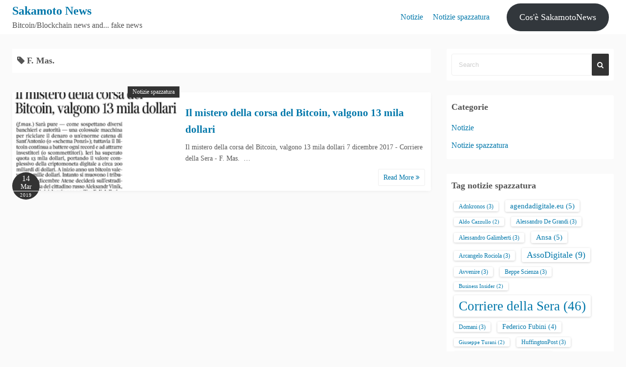

--- FILE ---
content_type: text/html; charset=UTF-8
request_url: https://sakamotonews.it/tag/f-mas/
body_size: 10576
content:
<!DOCTYPE html>
<html lang="it-IT">
<head>
	<meta charset="UTF-8">
	<meta name="viewport" content="width=device-width,initial-scale=1">
	<title>F. Mas.  |  Sakamoto News</title>
<meta name='robots' content='max-image-preview:large' />
<link rel="alternate" type="application/rss+xml" title="Sakamoto News &raquo; Feed" href="https://sakamotonews.it/feed/" />
<link rel="alternate" type="application/rss+xml" title="Sakamoto News &raquo; Feed dei commenti" href="https://sakamotonews.it/comments/feed/" />
<link rel="alternate" type="application/rss+xml" title="Sakamoto News &raquo; F. Mas. Feed del tag" href="https://sakamotonews.it/tag/f-mas/feed/" />
<style id='wp-img-auto-sizes-contain-inline-css'>
img:is([sizes=auto i],[sizes^="auto," i]){contain-intrinsic-size:3000px 1500px}
/*# sourceURL=wp-img-auto-sizes-contain-inline-css */
</style>
<style id='wp-emoji-styles-inline-css'>

	img.wp-smiley, img.emoji {
		display: inline !important;
		border: none !important;
		box-shadow: none !important;
		height: 1em !important;
		width: 1em !important;
		margin: 0 0.07em !important;
		vertical-align: -0.1em !important;
		background: none !important;
		padding: 0 !important;
	}
/*# sourceURL=wp-emoji-styles-inline-css */
</style>
<style id='wp-block-library-inline-css'>
:root{--wp-block-synced-color:#7a00df;--wp-block-synced-color--rgb:122,0,223;--wp-bound-block-color:var(--wp-block-synced-color);--wp-editor-canvas-background:#ddd;--wp-admin-theme-color:#007cba;--wp-admin-theme-color--rgb:0,124,186;--wp-admin-theme-color-darker-10:#006ba1;--wp-admin-theme-color-darker-10--rgb:0,107,160.5;--wp-admin-theme-color-darker-20:#005a87;--wp-admin-theme-color-darker-20--rgb:0,90,135;--wp-admin-border-width-focus:2px}@media (min-resolution:192dpi){:root{--wp-admin-border-width-focus:1.5px}}.wp-element-button{cursor:pointer}:root .has-very-light-gray-background-color{background-color:#eee}:root .has-very-dark-gray-background-color{background-color:#313131}:root .has-very-light-gray-color{color:#eee}:root .has-very-dark-gray-color{color:#313131}:root .has-vivid-green-cyan-to-vivid-cyan-blue-gradient-background{background:linear-gradient(135deg,#00d084,#0693e3)}:root .has-purple-crush-gradient-background{background:linear-gradient(135deg,#34e2e4,#4721fb 50%,#ab1dfe)}:root .has-hazy-dawn-gradient-background{background:linear-gradient(135deg,#faaca8,#dad0ec)}:root .has-subdued-olive-gradient-background{background:linear-gradient(135deg,#fafae1,#67a671)}:root .has-atomic-cream-gradient-background{background:linear-gradient(135deg,#fdd79a,#004a59)}:root .has-nightshade-gradient-background{background:linear-gradient(135deg,#330968,#31cdcf)}:root .has-midnight-gradient-background{background:linear-gradient(135deg,#020381,#2874fc)}:root{--wp--preset--font-size--normal:16px;--wp--preset--font-size--huge:42px}.has-regular-font-size{font-size:1em}.has-larger-font-size{font-size:2.625em}.has-normal-font-size{font-size:var(--wp--preset--font-size--normal)}.has-huge-font-size{font-size:var(--wp--preset--font-size--huge)}.has-text-align-center{text-align:center}.has-text-align-left{text-align:left}.has-text-align-right{text-align:right}.has-fit-text{white-space:nowrap!important}#end-resizable-editor-section{display:none}.aligncenter{clear:both}.items-justified-left{justify-content:flex-start}.items-justified-center{justify-content:center}.items-justified-right{justify-content:flex-end}.items-justified-space-between{justify-content:space-between}.screen-reader-text{border:0;clip-path:inset(50%);height:1px;margin:-1px;overflow:hidden;padding:0;position:absolute;width:1px;word-wrap:normal!important}.screen-reader-text:focus{background-color:#ddd;clip-path:none;color:#444;display:block;font-size:1em;height:auto;left:5px;line-height:normal;padding:15px 23px 14px;text-decoration:none;top:5px;width:auto;z-index:100000}html :where(.has-border-color){border-style:solid}html :where([style*=border-top-color]){border-top-style:solid}html :where([style*=border-right-color]){border-right-style:solid}html :where([style*=border-bottom-color]){border-bottom-style:solid}html :where([style*=border-left-color]){border-left-style:solid}html :where([style*=border-width]){border-style:solid}html :where([style*=border-top-width]){border-top-style:solid}html :where([style*=border-right-width]){border-right-style:solid}html :where([style*=border-bottom-width]){border-bottom-style:solid}html :where([style*=border-left-width]){border-left-style:solid}html :where(img[class*=wp-image-]){height:auto;max-width:100%}:where(figure){margin:0 0 1em}html :where(.is-position-sticky){--wp-admin--admin-bar--position-offset:var(--wp-admin--admin-bar--height,0px)}@media screen and (max-width:600px){html :where(.is-position-sticky){--wp-admin--admin-bar--position-offset:0px}}

/*# sourceURL=wp-block-library-inline-css */
</style><style id='wp-block-button-inline-css'>
.wp-block-button__link{align-content:center;box-sizing:border-box;cursor:pointer;display:inline-block;height:100%;text-align:center;word-break:break-word}.wp-block-button__link.aligncenter{text-align:center}.wp-block-button__link.alignright{text-align:right}:where(.wp-block-button__link){border-radius:9999px;box-shadow:none;padding:calc(.667em + 2px) calc(1.333em + 2px);text-decoration:none}.wp-block-button[style*=text-decoration] .wp-block-button__link{text-decoration:inherit}.wp-block-buttons>.wp-block-button.has-custom-width{max-width:none}.wp-block-buttons>.wp-block-button.has-custom-width .wp-block-button__link{width:100%}.wp-block-buttons>.wp-block-button.has-custom-font-size .wp-block-button__link{font-size:inherit}.wp-block-buttons>.wp-block-button.wp-block-button__width-25{width:calc(25% - var(--wp--style--block-gap, .5em)*.75)}.wp-block-buttons>.wp-block-button.wp-block-button__width-50{width:calc(50% - var(--wp--style--block-gap, .5em)*.5)}.wp-block-buttons>.wp-block-button.wp-block-button__width-75{width:calc(75% - var(--wp--style--block-gap, .5em)*.25)}.wp-block-buttons>.wp-block-button.wp-block-button__width-100{flex-basis:100%;width:100%}.wp-block-buttons.is-vertical>.wp-block-button.wp-block-button__width-25{width:25%}.wp-block-buttons.is-vertical>.wp-block-button.wp-block-button__width-50{width:50%}.wp-block-buttons.is-vertical>.wp-block-button.wp-block-button__width-75{width:75%}.wp-block-button.is-style-squared,.wp-block-button__link.wp-block-button.is-style-squared{border-radius:0}.wp-block-button.no-border-radius,.wp-block-button__link.no-border-radius{border-radius:0!important}:root :where(.wp-block-button .wp-block-button__link.is-style-outline),:root :where(.wp-block-button.is-style-outline>.wp-block-button__link){border:2px solid;padding:.667em 1.333em}:root :where(.wp-block-button .wp-block-button__link.is-style-outline:not(.has-text-color)),:root :where(.wp-block-button.is-style-outline>.wp-block-button__link:not(.has-text-color)){color:currentColor}:root :where(.wp-block-button .wp-block-button__link.is-style-outline:not(.has-background)),:root :where(.wp-block-button.is-style-outline>.wp-block-button__link:not(.has-background)){background-color:initial;background-image:none}
/*# sourceURL=https://sakamotonews.it/wp-includes/blocks/button/style.min.css */
</style>
<style id='wp-block-buttons-inline-css'>
.wp-block-buttons{box-sizing:border-box}.wp-block-buttons.is-vertical{flex-direction:column}.wp-block-buttons.is-vertical>.wp-block-button:last-child{margin-bottom:0}.wp-block-buttons>.wp-block-button{display:inline-block;margin:0}.wp-block-buttons.is-content-justification-left{justify-content:flex-start}.wp-block-buttons.is-content-justification-left.is-vertical{align-items:flex-start}.wp-block-buttons.is-content-justification-center{justify-content:center}.wp-block-buttons.is-content-justification-center.is-vertical{align-items:center}.wp-block-buttons.is-content-justification-right{justify-content:flex-end}.wp-block-buttons.is-content-justification-right.is-vertical{align-items:flex-end}.wp-block-buttons.is-content-justification-space-between{justify-content:space-between}.wp-block-buttons.aligncenter{text-align:center}.wp-block-buttons:not(.is-content-justification-space-between,.is-content-justification-right,.is-content-justification-left,.is-content-justification-center) .wp-block-button.aligncenter{margin-left:auto;margin-right:auto;width:100%}.wp-block-buttons[style*=text-decoration] .wp-block-button,.wp-block-buttons[style*=text-decoration] .wp-block-button__link{text-decoration:inherit}.wp-block-buttons.has-custom-font-size .wp-block-button__link{font-size:inherit}.wp-block-buttons .wp-block-button__link{width:100%}.wp-block-button.aligncenter{text-align:center}
/*# sourceURL=https://sakamotonews.it/wp-includes/blocks/buttons/style.min.css */
</style>
<style id='global-styles-inline-css'>
:root{--wp--preset--aspect-ratio--square: 1;--wp--preset--aspect-ratio--4-3: 4/3;--wp--preset--aspect-ratio--3-4: 3/4;--wp--preset--aspect-ratio--3-2: 3/2;--wp--preset--aspect-ratio--2-3: 2/3;--wp--preset--aspect-ratio--16-9: 16/9;--wp--preset--aspect-ratio--9-16: 9/16;--wp--preset--color--black: #000000;--wp--preset--color--cyan-bluish-gray: #abb8c3;--wp--preset--color--white: #ffffff;--wp--preset--color--pale-pink: #f78da7;--wp--preset--color--vivid-red: #cf2e2e;--wp--preset--color--luminous-vivid-orange: #ff6900;--wp--preset--color--luminous-vivid-amber: #fcb900;--wp--preset--color--light-green-cyan: #7bdcb5;--wp--preset--color--vivid-green-cyan: #00d084;--wp--preset--color--pale-cyan-blue: #8ed1fc;--wp--preset--color--vivid-cyan-blue: #0693e3;--wp--preset--color--vivid-purple: #9b51e0;--wp--preset--gradient--vivid-cyan-blue-to-vivid-purple: linear-gradient(135deg,rgb(6,147,227) 0%,rgb(155,81,224) 100%);--wp--preset--gradient--light-green-cyan-to-vivid-green-cyan: linear-gradient(135deg,rgb(122,220,180) 0%,rgb(0,208,130) 100%);--wp--preset--gradient--luminous-vivid-amber-to-luminous-vivid-orange: linear-gradient(135deg,rgb(252,185,0) 0%,rgb(255,105,0) 100%);--wp--preset--gradient--luminous-vivid-orange-to-vivid-red: linear-gradient(135deg,rgb(255,105,0) 0%,rgb(207,46,46) 100%);--wp--preset--gradient--very-light-gray-to-cyan-bluish-gray: linear-gradient(135deg,rgb(238,238,238) 0%,rgb(169,184,195) 100%);--wp--preset--gradient--cool-to-warm-spectrum: linear-gradient(135deg,rgb(74,234,220) 0%,rgb(151,120,209) 20%,rgb(207,42,186) 40%,rgb(238,44,130) 60%,rgb(251,105,98) 80%,rgb(254,248,76) 100%);--wp--preset--gradient--blush-light-purple: linear-gradient(135deg,rgb(255,206,236) 0%,rgb(152,150,240) 100%);--wp--preset--gradient--blush-bordeaux: linear-gradient(135deg,rgb(254,205,165) 0%,rgb(254,45,45) 50%,rgb(107,0,62) 100%);--wp--preset--gradient--luminous-dusk: linear-gradient(135deg,rgb(255,203,112) 0%,rgb(199,81,192) 50%,rgb(65,88,208) 100%);--wp--preset--gradient--pale-ocean: linear-gradient(135deg,rgb(255,245,203) 0%,rgb(182,227,212) 50%,rgb(51,167,181) 100%);--wp--preset--gradient--electric-grass: linear-gradient(135deg,rgb(202,248,128) 0%,rgb(113,206,126) 100%);--wp--preset--gradient--midnight: linear-gradient(135deg,rgb(2,3,129) 0%,rgb(40,116,252) 100%);--wp--preset--font-size--small: 13px;--wp--preset--font-size--medium: 20px;--wp--preset--font-size--large: 36px;--wp--preset--font-size--x-large: 42px;--wp--preset--spacing--20: 0.44rem;--wp--preset--spacing--30: 0.67rem;--wp--preset--spacing--40: 1rem;--wp--preset--spacing--50: 1.5rem;--wp--preset--spacing--60: 2.25rem;--wp--preset--spacing--70: 3.38rem;--wp--preset--spacing--80: 5.06rem;--wp--preset--shadow--natural: 6px 6px 9px rgba(0, 0, 0, 0.2);--wp--preset--shadow--deep: 12px 12px 50px rgba(0, 0, 0, 0.4);--wp--preset--shadow--sharp: 6px 6px 0px rgba(0, 0, 0, 0.2);--wp--preset--shadow--outlined: 6px 6px 0px -3px rgb(255, 255, 255), 6px 6px rgb(0, 0, 0);--wp--preset--shadow--crisp: 6px 6px 0px rgb(0, 0, 0);}:where(.is-layout-flex){gap: 0.5em;}:where(.is-layout-grid){gap: 0.5em;}body .is-layout-flex{display: flex;}.is-layout-flex{flex-wrap: wrap;align-items: center;}.is-layout-flex > :is(*, div){margin: 0;}body .is-layout-grid{display: grid;}.is-layout-grid > :is(*, div){margin: 0;}:where(.wp-block-columns.is-layout-flex){gap: 2em;}:where(.wp-block-columns.is-layout-grid){gap: 2em;}:where(.wp-block-post-template.is-layout-flex){gap: 1.25em;}:where(.wp-block-post-template.is-layout-grid){gap: 1.25em;}.has-black-color{color: var(--wp--preset--color--black) !important;}.has-cyan-bluish-gray-color{color: var(--wp--preset--color--cyan-bluish-gray) !important;}.has-white-color{color: var(--wp--preset--color--white) !important;}.has-pale-pink-color{color: var(--wp--preset--color--pale-pink) !important;}.has-vivid-red-color{color: var(--wp--preset--color--vivid-red) !important;}.has-luminous-vivid-orange-color{color: var(--wp--preset--color--luminous-vivid-orange) !important;}.has-luminous-vivid-amber-color{color: var(--wp--preset--color--luminous-vivid-amber) !important;}.has-light-green-cyan-color{color: var(--wp--preset--color--light-green-cyan) !important;}.has-vivid-green-cyan-color{color: var(--wp--preset--color--vivid-green-cyan) !important;}.has-pale-cyan-blue-color{color: var(--wp--preset--color--pale-cyan-blue) !important;}.has-vivid-cyan-blue-color{color: var(--wp--preset--color--vivid-cyan-blue) !important;}.has-vivid-purple-color{color: var(--wp--preset--color--vivid-purple) !important;}.has-black-background-color{background-color: var(--wp--preset--color--black) !important;}.has-cyan-bluish-gray-background-color{background-color: var(--wp--preset--color--cyan-bluish-gray) !important;}.has-white-background-color{background-color: var(--wp--preset--color--white) !important;}.has-pale-pink-background-color{background-color: var(--wp--preset--color--pale-pink) !important;}.has-vivid-red-background-color{background-color: var(--wp--preset--color--vivid-red) !important;}.has-luminous-vivid-orange-background-color{background-color: var(--wp--preset--color--luminous-vivid-orange) !important;}.has-luminous-vivid-amber-background-color{background-color: var(--wp--preset--color--luminous-vivid-amber) !important;}.has-light-green-cyan-background-color{background-color: var(--wp--preset--color--light-green-cyan) !important;}.has-vivid-green-cyan-background-color{background-color: var(--wp--preset--color--vivid-green-cyan) !important;}.has-pale-cyan-blue-background-color{background-color: var(--wp--preset--color--pale-cyan-blue) !important;}.has-vivid-cyan-blue-background-color{background-color: var(--wp--preset--color--vivid-cyan-blue) !important;}.has-vivid-purple-background-color{background-color: var(--wp--preset--color--vivid-purple) !important;}.has-black-border-color{border-color: var(--wp--preset--color--black) !important;}.has-cyan-bluish-gray-border-color{border-color: var(--wp--preset--color--cyan-bluish-gray) !important;}.has-white-border-color{border-color: var(--wp--preset--color--white) !important;}.has-pale-pink-border-color{border-color: var(--wp--preset--color--pale-pink) !important;}.has-vivid-red-border-color{border-color: var(--wp--preset--color--vivid-red) !important;}.has-luminous-vivid-orange-border-color{border-color: var(--wp--preset--color--luminous-vivid-orange) !important;}.has-luminous-vivid-amber-border-color{border-color: var(--wp--preset--color--luminous-vivid-amber) !important;}.has-light-green-cyan-border-color{border-color: var(--wp--preset--color--light-green-cyan) !important;}.has-vivid-green-cyan-border-color{border-color: var(--wp--preset--color--vivid-green-cyan) !important;}.has-pale-cyan-blue-border-color{border-color: var(--wp--preset--color--pale-cyan-blue) !important;}.has-vivid-cyan-blue-border-color{border-color: var(--wp--preset--color--vivid-cyan-blue) !important;}.has-vivid-purple-border-color{border-color: var(--wp--preset--color--vivid-purple) !important;}.has-vivid-cyan-blue-to-vivid-purple-gradient-background{background: var(--wp--preset--gradient--vivid-cyan-blue-to-vivid-purple) !important;}.has-light-green-cyan-to-vivid-green-cyan-gradient-background{background: var(--wp--preset--gradient--light-green-cyan-to-vivid-green-cyan) !important;}.has-luminous-vivid-amber-to-luminous-vivid-orange-gradient-background{background: var(--wp--preset--gradient--luminous-vivid-amber-to-luminous-vivid-orange) !important;}.has-luminous-vivid-orange-to-vivid-red-gradient-background{background: var(--wp--preset--gradient--luminous-vivid-orange-to-vivid-red) !important;}.has-very-light-gray-to-cyan-bluish-gray-gradient-background{background: var(--wp--preset--gradient--very-light-gray-to-cyan-bluish-gray) !important;}.has-cool-to-warm-spectrum-gradient-background{background: var(--wp--preset--gradient--cool-to-warm-spectrum) !important;}.has-blush-light-purple-gradient-background{background: var(--wp--preset--gradient--blush-light-purple) !important;}.has-blush-bordeaux-gradient-background{background: var(--wp--preset--gradient--blush-bordeaux) !important;}.has-luminous-dusk-gradient-background{background: var(--wp--preset--gradient--luminous-dusk) !important;}.has-pale-ocean-gradient-background{background: var(--wp--preset--gradient--pale-ocean) !important;}.has-electric-grass-gradient-background{background: var(--wp--preset--gradient--electric-grass) !important;}.has-midnight-gradient-background{background: var(--wp--preset--gradient--midnight) !important;}.has-small-font-size{font-size: var(--wp--preset--font-size--small) !important;}.has-medium-font-size{font-size: var(--wp--preset--font-size--medium) !important;}.has-large-font-size{font-size: var(--wp--preset--font-size--large) !important;}.has-x-large-font-size{font-size: var(--wp--preset--font-size--x-large) !important;}
/*# sourceURL=global-styles-inline-css */
</style>

<style id='classic-theme-styles-inline-css'>
/*! This file is auto-generated */
.wp-block-button__link{color:#fff;background-color:#32373c;border-radius:9999px;box-shadow:none;text-decoration:none;padding:calc(.667em + 2px) calc(1.333em + 2px);font-size:1.125em}.wp-block-file__button{background:#32373c;color:#fff;text-decoration:none}
/*# sourceURL=/wp-includes/css/classic-themes.min.css */
</style>
<link rel='stylesheet' id='zurlcustom-style-css' href='https://sakamotonews.it/wp-content/plugins/z-url-preview/zurlplugin.css?ver=6.9' media='all' />
<style id='zurlcustom-style-inline-css'>
#at_zurlpreview img {
				width: 100%;
				max-width:100%;
 			}
/*# sourceURL=zurlcustom-style-inline-css */
</style>
<link rel='stylesheet' id='simple_days_style-css' href='https://sakamotonews.it/wp-content/uploads/simple_days_cache/style.min.css?ver=0.9.191' media='all' />
<link rel="preload" href="https://sakamotonews.it/wp-content/themes/simple-days/assets/css/keyframes.min.css?ver=6.9" as="style" />
<link rel='stylesheet' id='simple_days_keyframes-css' href='https://sakamotonews.it/wp-content/themes/simple-days/assets/css/keyframes.min.css?ver=6.9' media='all' />
<link rel="preload" href="https://sakamotonews.it/wp-content/themes/simple-days/assets/fonts/fontawesome/style.min.css" as="style" />
<link rel='stylesheet' id='font-awesome4-css' href='https://sakamotonews.it/wp-content/themes/simple-days/assets/fonts/fontawesome/style.min.css' media='all' />
<link rel="https://api.w.org/" href="https://sakamotonews.it/wp-json/" /><link rel="alternate" title="JSON" type="application/json" href="https://sakamotonews.it/wp-json/wp/v2/tags/26" /><link rel="EditURI" type="application/rsd+xml" title="RSD" href="https://sakamotonews.it/xmlrpc.php?rsd" />
<meta name="generator" content="WordPress 6.9" />

		<!-- GA Google Analytics @ https://m0n.co/ga -->
		<script async src="https://www.googletagmanager.com/gtag/js?id=UA-635607-17"></script>
		<script>
			window.dataLayer = window.dataLayer || [];
			function gtag(){dataLayer.push(arguments);}
			gtag('js', new Date());
			gtag('config', 'UA-635607-17');
		</script>

	<style type="text/css">#at_preview .preview_footer {
                background: #fcfcfc !important;
                font-size: 70% !important;
            }
            #at_preview .preview_footer a,#at_preview .preview_footer {
                text-decoration: none !important;
                text-transform: uppercase !important;
            }</style><!-- Global site tag (gtag.js) - Google Analytics -->
<script async src="https://www.googletagmanager.com/gtag/js?id=UA-635607-21"></script>
<script>
  window.dataLayer = window.dataLayer || [];
  function gtag(){dataLayer.push(arguments);}
  gtag('js', new Date());

  gtag('config', 'UA-635607-21');
</script><link rel="icon" href="https://sakamotonews.it/wp-content/uploads/2019/03/17265100_212939602520590_6322878744576401680_n-150x150.jpg" sizes="32x32" />
<link rel="icon" href="https://sakamotonews.it/wp-content/uploads/2019/03/17265100_212939602520590_6322878744576401680_n.jpg" sizes="192x192" />
<link rel="apple-touch-icon" href="https://sakamotonews.it/wp-content/uploads/2019/03/17265100_212939602520590_6322878744576401680_n.jpg" />
<meta name="msapplication-TileImage" content="https://sakamotonews.it/wp-content/uploads/2019/03/17265100_212939602520590_6322878744576401680_n.jpg" />
</head>
<body class="archive tag tag-f-mas tag-26 wp-embed-responsive wp-theme-simple-days" ontouchstart="">

		<a class="skip-link screen-reader-text" href="#main_wrap">Skip to content</a>
	<input id="t_menu" class="dn" type="checkbox" />

		<header id="h_wrap" class="f_box f_col shadow_box h_sticky">
		
<div id="h_flex" class="wrap_frame f_box f_col110 w100">
	<div id="site_h" class="site_h f_box" role="banner">
		<div class="title_wrap f_box ai_c relative">

			
<div class="title_tag f_box ai_c f_col">
	<div class="site_title f_box ai_c f_col100"><h1 class="title_text fw8"><a href="https://sakamotonews.it/" class="" rel="home">Sakamoto News</a></h1></div><div class="tagline f_box ai_c"><span>Bitcoin/Blockchain news and... fake news</span></div></div>

<div class="menu_box bar_box absolute f_box ai_c dn001"><label for="t_menu" class="humberger tap_no m0"></label></div>
		</div>


	</div>


	<div id="nav_h" class="f_box">
		
		<nav class="wrap_frame nav_base nh_con">
			<ul id="menu_h" class="menu_h menu_i lsn m0 f_box f_col110 menu_h menu_a f_box f_wrap f_col100 ai_c lsn">
<li id="menu-item-3907"  class="menu-item-3907  menu-item menu-item-type-taxonomy menu-item-object-category relative fw_bold">

<div class="f_box jc_sb ai_c">
<a class="menu_s_a f_box ai_c" target="_blank" href="https://sakamotonews.it/notizie/">Notizie</a>
</div>

</li>

<li id="menu-item-3908"  class="menu-item-3908  menu-item menu-item-type-taxonomy menu-item-object-category relative fw_bold">

<div class="f_box jc_sb ai_c">
<a class="menu_s_a f_box ai_c" href="https://sakamotonews.it/notizie-spazzatura/">Notizie spazzatura</a>
</div>

</li>
</ul>		</nav>
			</div>


			<div class="hw_con f_box f_col110 ai_c jc_c f_wrap">
			<aside id="block-2" class="widget h_widget widget_block">
<div class="wp-block-buttons is-layout-flex wp-block-buttons-is-layout-flex">
<div class="wp-block-button"><a class="wp-block-button__link" href="https://sakamotonews.it/info/">Cos'è SakamotoNews</a></div>
</div>
</aside>		</div>
		

</div>
	</header>
	



	
<div id="main_wrap" class="wrap_frame m_con f_box f_col110 jc_c001">
  <main class="contents index_contents f_box f_wrap flat_list">
    <header class="archive_header shadow_box">
      <h1 class="archive_title fs18"><i class="fa fa-tag" aria-hidden="true"></i> F. Mas.</h1>    </header>
    
			<article class="post_card f_box f_col100 list_card w100 shadow_box relative post-3448 post type-post status-publish format-standard has-post-thumbnail category-notizie-spazzatura tag-corriere-della-sera tag-f-mas">

				
		<div class="post_card_thum">
			<a href="https://sakamotonews.it/notizie-spazzatura/il-mistero-della-corsa-del-bitcoin-valgono-13-mila-dollari/" class="fit_box_img_wrap post_card_thum_img">
				<img src="https://sakamotonews.it/wp-content/uploads/2019/03/download-2-300x203.png"  width="300" height="203" class="scale_13 trans_10" alt="Il mistero della corsa del Bitcoin, valgono 13 mila dollari" title="Il mistero della corsa del Bitcoin, valgono 13 mila dollari" />			</a>
			<a href="https://sakamotonews.it/notizie-spazzatura/" class="post_card_category fs12 dib absolute non_hover">Notizie spazzatura</a>
		<div class="post_date_circle fs16 absolute ta_c">
							<span class="day db fs15">14</span>
				<span class="month db fs14">Mar</span>
						<span class="year db fs10">2019</span>
		</div>

				</div>
		
				<div class="post_card_meta w100 f_box f_col jc_sa">
					<h2 class="post_card_title"><a href="https://sakamotonews.it/notizie-spazzatura/il-mistero-della-corsa-del-bitcoin-valgono-13-mila-dollari/" class="entry_title" title="Il mistero della corsa del Bitcoin, valgono 13 mila dollari">Il mistero della corsa del Bitcoin, valgono 13 mila dollari</a></h2>
					
					<div class="summary">
						Il mistero della corsa del Bitcoin, valgono 13 mila dollari 7 dicembre 2017 - Corriere della Sera - F. Mas. &nbsp;&hellip;
					</div>

											<div class="read_more_box">
							<a href="https://sakamotonews.it/notizie-spazzatura/il-mistero-della-corsa-del-bitcoin-valgono-13-mila-dollari/"  class="more_read fs14 dib non_hover trans_10">						Read More <i class="fa fa-angle-double-right" aria-hidden="true"></i>						</a>
					</div>
					
			</div>

			
		</article>
		  </main>

  <div id="sidebar_right" class="sidebar f_box f_col101 f_wrap jc_sa">
	<aside id="search-2" class="widget s_widget sr_widget widget_search shadow_box"><form role="search" method="get" class="search_form" action="https://sakamotonews.it/">
	<input type="search" id="search-form-6975c96fdd10f" class="search_field" placeholder="Search" value="" name="s" />
	<button type="submit" class="search_submit"><i class="fa fa-search serch_icon" aria-hidden="true"></i></button>
</form>
</aside><aside id="categories-2" class="widget s_widget sr_widget widget_categories shadow_box"><h3 class="widget_title sw_title">Categorie</h3>
			<ul>
					<li class="cat-item cat-item-1"><a href="https://sakamotonews.it/notizie/">Notizie</a>
</li>
	<li class="cat-item cat-item-3"><a href="https://sakamotonews.it/notizie-spazzatura/">Notizie spazzatura</a>
</li>
			</ul>

			</aside><aside id="tag_cloud-2" class="widget s_widget sr_widget widget_tag_cloud shadow_box"><h3 class="widget_title sw_title">Tag notizie spazzatura</h3><div class="tagcloud"><a href="https://sakamotonews.it/tag/adnkronos/" class="tag-cloud-link tag-link-151 tag-link-position-1" style="font-size: 9.2537313432836pt;" aria-label="Adnkronos (3 elementi)">Adnkronos<span class="tag-link-count"> (3)</span></a>
<a href="https://sakamotonews.it/tag/agendadigitale-eu/" class="tag-cloud-link tag-link-126 tag-link-position-2" style="font-size: 11.134328358209pt;" aria-label="agendadigitale.eu (5 elementi)">agendadigitale.eu<span class="tag-link-count"> (5)</span></a>
<a href="https://sakamotonews.it/tag/aldo-cazzullo/" class="tag-cloud-link tag-link-27 tag-link-position-3" style="font-size: 8pt;" aria-label="Aldo Cazzullo (2 elementi)">Aldo Cazzullo<span class="tag-link-count"> (2)</span></a>
<a href="https://sakamotonews.it/tag/alessandro-de-grandi/" class="tag-cloud-link tag-link-142 tag-link-position-4" style="font-size: 9.2537313432836pt;" aria-label="Alessandro De Grandi (3 elementi)">Alessandro De Grandi<span class="tag-link-count"> (3)</span></a>
<a href="https://sakamotonews.it/tag/alessandro-galimberti/" class="tag-cloud-link tag-link-117 tag-link-position-5" style="font-size: 9.2537313432836pt;" aria-label="Alessandro Galimberti (3 elementi)">Alessandro Galimberti<span class="tag-link-count"> (3)</span></a>
<a href="https://sakamotonews.it/tag/ansa/" class="tag-cloud-link tag-link-134 tag-link-position-6" style="font-size: 11.134328358209pt;" aria-label="Ansa (5 elementi)">Ansa<span class="tag-link-count"> (5)</span></a>
<a href="https://sakamotonews.it/tag/arcangelo-rociola/" class="tag-cloud-link tag-link-283 tag-link-position-7" style="font-size: 9.2537313432836pt;" aria-label="Arcangelo Rociola (3 elementi)">Arcangelo Rociola<span class="tag-link-count"> (3)</span></a>
<a href="https://sakamotonews.it/tag/assodigitale/" class="tag-cloud-link tag-link-97 tag-link-position-8" style="font-size: 13.432835820896pt;" aria-label="AssoDigitale (9 elementi)">AssoDigitale<span class="tag-link-count"> (9)</span></a>
<a href="https://sakamotonews.it/tag/avvenire/" class="tag-cloud-link tag-link-44 tag-link-position-9" style="font-size: 9.2537313432836pt;" aria-label="Avvenire (3 elementi)">Avvenire<span class="tag-link-count"> (3)</span></a>
<a href="https://sakamotonews.it/tag/beppe-scienza/" class="tag-cloud-link tag-link-6 tag-link-position-10" style="font-size: 9.2537313432836pt;" aria-label="Beppe Scienza (3 elementi)">Beppe Scienza<span class="tag-link-count"> (3)</span></a>
<a href="https://sakamotonews.it/tag/business-insider/" class="tag-cloud-link tag-link-43 tag-link-position-11" style="font-size: 8pt;" aria-label="Business Insider (2 elementi)">Business Insider<span class="tag-link-count"> (2)</span></a>
<a href="https://sakamotonews.it/tag/corriere-della-sera/" class="tag-cloud-link tag-link-16 tag-link-position-12" style="font-size: 20.432835820896pt;" aria-label="Corriere della Sera (46 elementi)">Corriere della Sera<span class="tag-link-count"> (46)</span></a>
<a href="https://sakamotonews.it/tag/domani/" class="tag-cloud-link tag-link-222 tag-link-position-13" style="font-size: 9.2537313432836pt;" aria-label="Domani (3 elementi)">Domani<span class="tag-link-count"> (3)</span></a>
<a href="https://sakamotonews.it/tag/federico-fubini/" class="tag-cloud-link tag-link-308 tag-link-position-14" style="font-size: 10.298507462687pt;" aria-label="Federico Fubini (4 elementi)">Federico Fubini<span class="tag-link-count"> (4)</span></a>
<a href="https://sakamotonews.it/tag/giuseppe-turani/" class="tag-cloud-link tag-link-25 tag-link-position-15" style="font-size: 8pt;" aria-label="Giuseppe Turani (2 elementi)">Giuseppe Turani<span class="tag-link-count"> (2)</span></a>
<a href="https://sakamotonews.it/tag/huffingtonpost/" class="tag-cloud-link tag-link-295 tag-link-position-16" style="font-size: 9.2537313432836pt;" aria-label="HuffingtonPost (3 elementi)">HuffingtonPost<span class="tag-link-count"> (3)</span></a>
<a href="https://sakamotonews.it/tag/il-fatto-quotidiano/" class="tag-cloud-link tag-link-5 tag-link-position-17" style="font-size: 14.268656716418pt;" aria-label="Il Fatto Quotidiano (11 elementi)">Il Fatto Quotidiano<span class="tag-link-count"> (11)</span></a>
<a href="https://sakamotonews.it/tag/il-foglio/" class="tag-cloud-link tag-link-63 tag-link-position-18" style="font-size: 12.388059701493pt;" aria-label="Il Foglio (7 elementi)">Il Foglio<span class="tag-link-count"> (7)</span></a>
<a href="https://sakamotonews.it/tag/il-giornale/" class="tag-cloud-link tag-link-139 tag-link-position-19" style="font-size: 11.865671641791pt;" aria-label="Il Giornale (6 elementi)">Il Giornale<span class="tag-link-count"> (6)</span></a>
<a href="https://sakamotonews.it/tag/il-mattino/" class="tag-cloud-link tag-link-56 tag-link-position-20" style="font-size: 10.298507462687pt;" aria-label="Il Mattino (4 elementi)">Il Mattino<span class="tag-link-count"> (4)</span></a>
<a href="https://sakamotonews.it/tag/il-messaggero/" class="tag-cloud-link tag-link-28 tag-link-position-21" style="font-size: 9.2537313432836pt;" aria-label="Il Messaggero (3 elementi)">Il Messaggero<span class="tag-link-count"> (3)</span></a>
<a href="https://sakamotonews.it/tag/il-sole-24-ore/" class="tag-cloud-link tag-link-7 tag-link-position-22" style="font-size: 22pt;" aria-label="Il Sole 24 Ore (65 elementi)">Il Sole 24 Ore<span class="tag-link-count"> (65)</span></a>
<a href="https://sakamotonews.it/tag/italia-oggi/" class="tag-cloud-link tag-link-24 tag-link-position-23" style="font-size: 18.865671641791pt;" aria-label="Italia Oggi (32 elementi)">Italia Oggi<span class="tag-link-count"> (32)</span></a>
<a href="https://sakamotonews.it/tag/lespresso/" class="tag-cloud-link tag-link-48 tag-link-position-24" style="font-size: 8pt;" aria-label="l&#039;Espresso (2 elementi)">l&#039;Espresso<span class="tag-link-count"> (2)</span></a>
<a href="https://sakamotonews.it/tag/la-repubblica/" class="tag-cloud-link tag-link-38 tag-link-position-25" style="font-size: 18.55223880597pt;" aria-label="La Repubblica (30 elementi)">La Repubblica<span class="tag-link-count"> (30)</span></a>
<a href="https://sakamotonews.it/tag/la-stampa/" class="tag-cloud-link tag-link-9 tag-link-position-26" style="font-size: 16.985074626866pt;" aria-label="La Stampa (21 elementi)">La Stampa<span class="tag-link-count"> (21)</span></a>
<a href="https://sakamotonews.it/tag/la-verita/" class="tag-cloud-link tag-link-11 tag-link-position-27" style="font-size: 14.582089552239pt;" aria-label="La Verità (12 elementi)">La Verità<span class="tag-link-count"> (12)</span></a>
<a href="https://sakamotonews.it/tag/libero/" class="tag-cloud-link tag-link-13 tag-link-position-28" style="font-size: 10.298507462687pt;" aria-label="Libero (4 elementi)">Libero<span class="tag-link-count"> (4)</span></a>
<a href="https://sakamotonews.it/tag/marcello-bussi/" class="tag-cloud-link tag-link-35 tag-link-position-29" style="font-size: 15pt;" aria-label="Marcello Bussi (13 elementi)">Marcello Bussi<span class="tag-link-count"> (13)</span></a>
<a href="https://sakamotonews.it/tag/massimo-sideri/" class="tag-cloud-link tag-link-83 tag-link-position-30" style="font-size: 10.298507462687pt;" aria-label="Massimo Sideri (4 elementi)">Massimo Sideri<span class="tag-link-count"> (4)</span></a>
<a href="https://sakamotonews.it/tag/matteo-rizzi/" class="tag-cloud-link tag-link-383 tag-link-position-31" style="font-size: 9.2537313432836pt;" aria-label="Matteo Rizzi (3 elementi)">Matteo Rizzi<span class="tag-link-count"> (3)</span></a>
<a href="https://sakamotonews.it/tag/milano-finanza/" class="tag-cloud-link tag-link-15 tag-link-position-32" style="font-size: 20.223880597015pt;" aria-label="Milano Finanza (44 elementi)">Milano Finanza<span class="tag-link-count"> (44)</span></a>
<a href="https://sakamotonews.it/tag/milena-gabanelli/" class="tag-cloud-link tag-link-72 tag-link-position-33" style="font-size: 10.298507462687pt;" aria-label="Milena Gabanelli (4 elementi)">Milena Gabanelli<span class="tag-link-count"> (4)</span></a>
<a href="https://sakamotonews.it/tag/money/" class="tag-cloud-link tag-link-93 tag-link-position-34" style="font-size: 12.388059701493pt;" aria-label="Money (7 elementi)">Money<span class="tag-link-count"> (7)</span></a>
<a href="https://sakamotonews.it/tag/paolo-savona/" class="tag-cloud-link tag-link-169 tag-link-position-35" style="font-size: 9.2537313432836pt;" aria-label="Paolo Savona (3 elementi)">Paolo Savona<span class="tag-link-count"> (3)</span></a>
<a href="https://sakamotonews.it/tag/pierangelo-soldavini/" class="tag-cloud-link tag-link-125 tag-link-position-36" style="font-size: 9.2537313432836pt;" aria-label="Pierangelo Soldavini (3 elementi)">Pierangelo Soldavini<span class="tag-link-count"> (3)</span></a>
<a href="https://sakamotonews.it/tag/r-e/" class="tag-cloud-link tag-link-10 tag-link-position-37" style="font-size: 8pt;" aria-label="R. E. (2 elementi)">R. E.<span class="tag-link-count"> (2)</span></a>
<a href="https://sakamotonews.it/tag/raffaele-ricciardi/" class="tag-cloud-link tag-link-362 tag-link-position-38" style="font-size: 9.2537313432836pt;" aria-label="Raffaele Ricciardi (3 elementi)">Raffaele Ricciardi<span class="tag-link-count"> (3)</span></a>
<a href="https://sakamotonews.it/tag/sandra-riccio/" class="tag-cloud-link tag-link-21 tag-link-position-39" style="font-size: 9.2537313432836pt;" aria-label="Sandra Riccio (3 elementi)">Sandra Riccio<span class="tag-link-count"> (3)</span></a>
<a href="https://sakamotonews.it/tag/sergio-luciano/" class="tag-cloud-link tag-link-14 tag-link-position-40" style="font-size: 9.2537313432836pt;" aria-label="Sergio Luciano (3 elementi)">Sergio Luciano<span class="tag-link-count"> (3)</span></a>
<a href="https://sakamotonews.it/tag/tgcom24/" class="tag-cloud-link tag-link-37 tag-link-position-41" style="font-size: 8pt;" aria-label="TgCom24 (2 elementi)">TgCom24<span class="tag-link-count"> (2)</span></a>
<a href="https://sakamotonews.it/tag/ugo-bertone/" class="tag-cloud-link tag-link-34 tag-link-position-42" style="font-size: 8pt;" aria-label="Ugo Bertone (2 elementi)">Ugo Bertone<span class="tag-link-count"> (2)</span></a>
<a href="https://sakamotonews.it/tag/vito-lops/" class="tag-cloud-link tag-link-297 tag-link-position-43" style="font-size: 10.298507462687pt;" aria-label="Vito Lops (4 elementi)">Vito Lops<span class="tag-link-count"> (4)</span></a>
<a href="https://sakamotonews.it/tag/vittorio-carlini/" class="tag-cloud-link tag-link-218 tag-link-position-44" style="font-size: 12.388059701493pt;" aria-label="Vittorio Carlini (7 elementi)">Vittorio Carlini<span class="tag-link-count"> (7)</span></a>
<a href="https://sakamotonews.it/tag/zerounoweb/" class="tag-cloud-link tag-link-164 tag-link-position-45" style="font-size: 9.2537313432836pt;" aria-label="ZeroUnoWeb (3 elementi)">ZeroUnoWeb<span class="tag-link-count"> (3)</span></a></div>
</aside><aside id="buffercode_fl_widget_info-2" class="widget s_widget sr_widget buffercode_fl_widget_info shadow_box"><h3 class="widget_title sw_title">Network</h3>				<li  style="list-style-type:none;"  >
											<img src="https://www.google.com/s2/favicons?domain=https://www.quibitcoin.it"/> 					<a href="https://www.quibitcoin.it"  target="_blank" >QuiBitcoin					</a>
				</li>
							<li  style="list-style-type:none;"  >
											<img src="https://www.google.com/s2/favicons?domain=https://www.coinmap.it" />					<a href="https://www.coinmap.it"  target="_blank" >CoinMap 1.0					</a>
				</li>
							<li  style="list-style-type:none;"  >
											<img src="https://www.google.com/s2/favicons?domain=https://play.google.com/store/apps/details?id=in.bitcoinaccepted.app" />					<a href="https://play.google.com/store/apps/details?id=in.bitcoinaccepted.app"  target="_blank" >Bitcoin Map					</a>
				</li>
							<li  style="list-style-type:none;"  >
											<img src="https://www.google.com/s2/favicons?domain=https://moneywantersforum.com" />					<a href="https://moneywantersforum.com"  target="_blank" >MoneyWanters					</a>
				</li>
			</aside><aside id="archives-2" class="widget s_widget sr_widget widget_archive shadow_box"><h3 class="widget_title sw_title">Archivi</h3>
			<ul>
					<li><a href='https://sakamotonews.it/2026/01/'>Gennaio 2026</a>&nbsp;(2)</li>
	<li><a href='https://sakamotonews.it/2025/12/'>Dicembre 2025</a>&nbsp;(3)</li>
	<li><a href='https://sakamotonews.it/2025/11/'>Novembre 2025</a>&nbsp;(4)</li>
	<li><a href='https://sakamotonews.it/2025/10/'>Ottobre 2025</a>&nbsp;(4)</li>
	<li><a href='https://sakamotonews.it/2025/09/'>Settembre 2025</a>&nbsp;(4)</li>
	<li><a href='https://sakamotonews.it/2025/08/'>Agosto 2025</a>&nbsp;(1)</li>
	<li><a href='https://sakamotonews.it/2025/07/'>Luglio 2025</a>&nbsp;(3)</li>
	<li><a href='https://sakamotonews.it/2025/06/'>Giugno 2025</a>&nbsp;(1)</li>
	<li><a href='https://sakamotonews.it/2025/04/'>Aprile 2025</a>&nbsp;(1)</li>
	<li><a href='https://sakamotonews.it/2025/03/'>Marzo 2025</a>&nbsp;(1)</li>
	<li><a href='https://sakamotonews.it/2025/02/'>Febbraio 2025</a>&nbsp;(2)</li>
	<li><a href='https://sakamotonews.it/2025/01/'>Gennaio 2025</a>&nbsp;(1)</li>
	<li><a href='https://sakamotonews.it/2024/12/'>Dicembre 2024</a>&nbsp;(1)</li>
	<li><a href='https://sakamotonews.it/2024/11/'>Novembre 2024</a>&nbsp;(4)</li>
	<li><a href='https://sakamotonews.it/2024/10/'>Ottobre 2024</a>&nbsp;(1)</li>
	<li><a href='https://sakamotonews.it/2024/09/'>Settembre 2024</a>&nbsp;(2)</li>
	<li><a href='https://sakamotonews.it/2024/08/'>Agosto 2024</a>&nbsp;(3)</li>
	<li><a href='https://sakamotonews.it/2024/07/'>Luglio 2024</a>&nbsp;(2)</li>
	<li><a href='https://sakamotonews.it/2024/06/'>Giugno 2024</a>&nbsp;(1)</li>
	<li><a href='https://sakamotonews.it/2024/05/'>Maggio 2024</a>&nbsp;(1)</li>
	<li><a href='https://sakamotonews.it/2024/04/'>Aprile 2024</a>&nbsp;(2)</li>
	<li><a href='https://sakamotonews.it/2024/03/'>Marzo 2024</a>&nbsp;(6)</li>
	<li><a href='https://sakamotonews.it/2024/02/'>Febbraio 2024</a>&nbsp;(1)</li>
	<li><a href='https://sakamotonews.it/2024/01/'>Gennaio 2024</a>&nbsp;(7)</li>
	<li><a href='https://sakamotonews.it/2023/12/'>Dicembre 2023</a>&nbsp;(4)</li>
	<li><a href='https://sakamotonews.it/2023/11/'>Novembre 2023</a>&nbsp;(4)</li>
	<li><a href='https://sakamotonews.it/2023/10/'>Ottobre 2023</a>&nbsp;(3)</li>
	<li><a href='https://sakamotonews.it/2023/09/'>Settembre 2023</a>&nbsp;(2)</li>
	<li><a href='https://sakamotonews.it/2023/08/'>Agosto 2023</a>&nbsp;(8)</li>
	<li><a href='https://sakamotonews.it/2023/07/'>Luglio 2023</a>&nbsp;(1)</li>
	<li><a href='https://sakamotonews.it/2023/06/'>Giugno 2023</a>&nbsp;(4)</li>
	<li><a href='https://sakamotonews.it/2023/05/'>Maggio 2023</a>&nbsp;(2)</li>
	<li><a href='https://sakamotonews.it/2023/04/'>Aprile 2023</a>&nbsp;(4)</li>
	<li><a href='https://sakamotonews.it/2023/03/'>Marzo 2023</a>&nbsp;(9)</li>
	<li><a href='https://sakamotonews.it/2023/02/'>Febbraio 2023</a>&nbsp;(5)</li>
	<li><a href='https://sakamotonews.it/2023/01/'>Gennaio 2023</a>&nbsp;(10)</li>
	<li><a href='https://sakamotonews.it/2022/12/'>Dicembre 2022</a>&nbsp;(14)</li>
	<li><a href='https://sakamotonews.it/2022/11/'>Novembre 2022</a>&nbsp;(20)</li>
	<li><a href='https://sakamotonews.it/2022/10/'>Ottobre 2022</a>&nbsp;(3)</li>
	<li><a href='https://sakamotonews.it/2022/09/'>Settembre 2022</a>&nbsp;(5)</li>
	<li><a href='https://sakamotonews.it/2022/08/'>Agosto 2022</a>&nbsp;(7)</li>
	<li><a href='https://sakamotonews.it/2022/06/'>Giugno 2022</a>&nbsp;(15)</li>
	<li><a href='https://sakamotonews.it/2022/05/'>Maggio 2022</a>&nbsp;(8)</li>
	<li><a href='https://sakamotonews.it/2022/04/'>Aprile 2022</a>&nbsp;(5)</li>
	<li><a href='https://sakamotonews.it/2022/03/'>Marzo 2022</a>&nbsp;(3)</li>
	<li><a href='https://sakamotonews.it/2022/02/'>Febbraio 2022</a>&nbsp;(3)</li>
	<li><a href='https://sakamotonews.it/2022/01/'>Gennaio 2022</a>&nbsp;(13)</li>
	<li><a href='https://sakamotonews.it/2021/12/'>Dicembre 2021</a>&nbsp;(4)</li>
	<li><a href='https://sakamotonews.it/2021/11/'>Novembre 2021</a>&nbsp;(3)</li>
	<li><a href='https://sakamotonews.it/2021/10/'>Ottobre 2021</a>&nbsp;(3)</li>
	<li><a href='https://sakamotonews.it/2021/09/'>Settembre 2021</a>&nbsp;(13)</li>
	<li><a href='https://sakamotonews.it/2021/08/'>Agosto 2021</a>&nbsp;(7)</li>
	<li><a href='https://sakamotonews.it/2021/07/'>Luglio 2021</a>&nbsp;(13)</li>
	<li><a href='https://sakamotonews.it/2021/06/'>Giugno 2021</a>&nbsp;(9)</li>
	<li><a href='https://sakamotonews.it/2021/05/'>Maggio 2021</a>&nbsp;(4)</li>
	<li><a href='https://sakamotonews.it/2021/04/'>Aprile 2021</a>&nbsp;(12)</li>
	<li><a href='https://sakamotonews.it/2021/03/'>Marzo 2021</a>&nbsp;(16)</li>
	<li><a href='https://sakamotonews.it/2021/02/'>Febbraio 2021</a>&nbsp;(9)</li>
	<li><a href='https://sakamotonews.it/2021/01/'>Gennaio 2021</a>&nbsp;(11)</li>
	<li><a href='https://sakamotonews.it/2020/12/'>Dicembre 2020</a>&nbsp;(8)</li>
	<li><a href='https://sakamotonews.it/2020/11/'>Novembre 2020</a>&nbsp;(7)</li>
	<li><a href='https://sakamotonews.it/2020/10/'>Ottobre 2020</a>&nbsp;(5)</li>
	<li><a href='https://sakamotonews.it/2020/09/'>Settembre 2020</a>&nbsp;(11)</li>
	<li><a href='https://sakamotonews.it/2020/08/'>Agosto 2020</a>&nbsp;(3)</li>
	<li><a href='https://sakamotonews.it/2020/07/'>Luglio 2020</a>&nbsp;(12)</li>
	<li><a href='https://sakamotonews.it/2020/06/'>Giugno 2020</a>&nbsp;(7)</li>
	<li><a href='https://sakamotonews.it/2020/05/'>Maggio 2020</a>&nbsp;(8)</li>
	<li><a href='https://sakamotonews.it/2020/04/'>Aprile 2020</a>&nbsp;(7)</li>
	<li><a href='https://sakamotonews.it/2020/03/'>Marzo 2020</a>&nbsp;(8)</li>
	<li><a href='https://sakamotonews.it/2020/02/'>Febbraio 2020</a>&nbsp;(11)</li>
	<li><a href='https://sakamotonews.it/2020/01/'>Gennaio 2020</a>&nbsp;(8)</li>
	<li><a href='https://sakamotonews.it/2019/12/'>Dicembre 2019</a>&nbsp;(7)</li>
	<li><a href='https://sakamotonews.it/2019/11/'>Novembre 2019</a>&nbsp;(14)</li>
	<li><a href='https://sakamotonews.it/2019/10/'>Ottobre 2019</a>&nbsp;(12)</li>
	<li><a href='https://sakamotonews.it/2019/09/'>Settembre 2019</a>&nbsp;(11)</li>
	<li><a href='https://sakamotonews.it/2019/08/'>Agosto 2019</a>&nbsp;(10)</li>
	<li><a href='https://sakamotonews.it/2019/07/'>Luglio 2019</a>&nbsp;(14)</li>
	<li><a href='https://sakamotonews.it/2019/06/'>Giugno 2019</a>&nbsp;(7)</li>
	<li><a href='https://sakamotonews.it/2019/05/'>Maggio 2019</a>&nbsp;(12)</li>
	<li><a href='https://sakamotonews.it/2019/04/'>Aprile 2019</a>&nbsp;(9)</li>
	<li><a href='https://sakamotonews.it/2019/03/'>Marzo 2019</a>&nbsp;(91)</li>
	<li><a href='https://sakamotonews.it/2019/02/'>Febbraio 2019</a>&nbsp;(10)</li>
	<li><a href='https://sakamotonews.it/2019/01/'>Gennaio 2019</a>&nbsp;(27)</li>
	<li><a href='https://sakamotonews.it/2018/12/'>Dicembre 2018</a>&nbsp;(14)</li>
	<li><a href='https://sakamotonews.it/2018/11/'>Novembre 2018</a>&nbsp;(8)</li>
	<li><a href='https://sakamotonews.it/2018/10/'>Ottobre 2018</a>&nbsp;(6)</li>
	<li><a href='https://sakamotonews.it/2018/09/'>Settembre 2018</a>&nbsp;(9)</li>
	<li><a href='https://sakamotonews.it/2018/08/'>Agosto 2018</a>&nbsp;(11)</li>
	<li><a href='https://sakamotonews.it/2018/07/'>Luglio 2018</a>&nbsp;(19)</li>
	<li><a href='https://sakamotonews.it/2018/06/'>Giugno 2018</a>&nbsp;(9)</li>
	<li><a href='https://sakamotonews.it/2018/05/'>Maggio 2018</a>&nbsp;(22)</li>
	<li><a href='https://sakamotonews.it/2018/04/'>Aprile 2018</a>&nbsp;(21)</li>
	<li><a href='https://sakamotonews.it/2018/03/'>Marzo 2018</a>&nbsp;(36)</li>
	<li><a href='https://sakamotonews.it/2018/02/'>Febbraio 2018</a>&nbsp;(25)</li>
	<li><a href='https://sakamotonews.it/2018/01/'>Gennaio 2018</a>&nbsp;(69)</li>
	<li><a href='https://sakamotonews.it/2017/12/'>Dicembre 2017</a>&nbsp;(61)</li>
	<li><a href='https://sakamotonews.it/2017/11/'>Novembre 2017</a>&nbsp;(42)</li>
	<li><a href='https://sakamotonews.it/2017/10/'>Ottobre 2017</a>&nbsp;(51)</li>
	<li><a href='https://sakamotonews.it/2017/09/'>Settembre 2017</a>&nbsp;(67)</li>
	<li><a href='https://sakamotonews.it/2017/08/'>Agosto 2017</a>&nbsp;(45)</li>
	<li><a href='https://sakamotonews.it/2017/07/'>Luglio 2017</a>&nbsp;(57)</li>
	<li><a href='https://sakamotonews.it/2017/06/'>Giugno 2017</a>&nbsp;(54)</li>
	<li><a href='https://sakamotonews.it/2017/05/'>Maggio 2017</a>&nbsp;(64)</li>
	<li><a href='https://sakamotonews.it/2017/04/'>Aprile 2017</a>&nbsp;(54)</li>
	<li><a href='https://sakamotonews.it/2017/03/'>Marzo 2017</a>&nbsp;(81)</li>
	<li><a href='https://sakamotonews.it/2017/02/'>Febbraio 2017</a>&nbsp;(51)</li>
	<li><a href='https://sakamotonews.it/2017/01/'>Gennaio 2017</a>&nbsp;(37)</li>
	<li><a href='https://sakamotonews.it/2016/12/'>Dicembre 2016</a>&nbsp;(28)</li>
	<li><a href='https://sakamotonews.it/2016/11/'>Novembre 2016</a>&nbsp;(45)</li>
	<li><a href='https://sakamotonews.it/2016/10/'>Ottobre 2016</a>&nbsp;(33)</li>
	<li><a href='https://sakamotonews.it/2016/09/'>Settembre 2016</a>&nbsp;(56)</li>
	<li><a href='https://sakamotonews.it/2016/08/'>Agosto 2016</a>&nbsp;(45)</li>
	<li><a href='https://sakamotonews.it/2016/07/'>Luglio 2016</a>&nbsp;(36)</li>
	<li><a href='https://sakamotonews.it/2016/06/'>Giugno 2016</a>&nbsp;(44)</li>
			</ul>

			</aside></div>


</div>


<footer id="site_f">
		<div class="no_bg">
		<div class="wrap_frame fw_con f_box jc_sb f_wrap f_col100">

			<div class="f_widget_L"></div>

			<div class="f_widget_C"></div>

			<div class="f_widget_R"></div>

		</div>

					<a class='to_top non_hover tap_no' href="#"><i class="fa fa-chevron-up" aria-hidden="true"></i></a>
				</div>
		<div class="credit_wrap">
				<div class="wrap_frame credit f_box f_col100 jc_c ai_c">
			<div class="copyright_left">
						<div class="copyright_info f_box jc_c f_wrap jc_fs011">
			<div class="dn"></div>		</div>
		<div class="copyright_wordpress f_box f_wrap jc_fs011">
			<div class="dn">Powered by <a href="https://wordpress.org/">WordPress</a></div>
			<div class="dn">Theme by <a href="https://dev.back2nature.jp/en/simple-days/">Simple Days</a></div>
			<div class="dn"></div>		</div>
					</div>
			<div class="copyright_right">
				<div class="description f_box jc_c f_wrap jc_fe011">Bitcoin/Blockchain news and... fake news</div>		<div class="copyright f_wrap f_box jc_c jc_fe011">
			&copy;2016&nbsp; <a href="https://sakamotonews.it/">Sakamoto News</a>		</div>
					</div>
		</div>
			</div>
	</footer>
<script type="speculationrules">
{"prefetch":[{"source":"document","where":{"and":[{"href_matches":"/*"},{"not":{"href_matches":["/wp-*.php","/wp-admin/*","/wp-content/uploads/*","/wp-content/*","/wp-content/plugins/*","/wp-content/themes/simple-days/*","/*\\?(.+)"]}},{"not":{"selector_matches":"a[rel~=\"nofollow\"]"}},{"not":{"selector_matches":".no-prefetch, .no-prefetch a"}}]},"eagerness":"conservative"}]}
</script>
<script src="https://sakamotonews.it/wp-content/plugins/page-links-to/dist/new-tab.js?ver=3.3.7" id="page-links-to-js"></script>
<script id="wp-emoji-settings" type="application/json">
{"baseUrl":"https://s.w.org/images/core/emoji/17.0.2/72x72/","ext":".png","svgUrl":"https://s.w.org/images/core/emoji/17.0.2/svg/","svgExt":".svg","source":{"concatemoji":"https://sakamotonews.it/wp-includes/js/wp-emoji-release.min.js?ver=6.9"}}
</script>
<script type="module">
/*! This file is auto-generated */
const a=JSON.parse(document.getElementById("wp-emoji-settings").textContent),o=(window._wpemojiSettings=a,"wpEmojiSettingsSupports"),s=["flag","emoji"];function i(e){try{var t={supportTests:e,timestamp:(new Date).valueOf()};sessionStorage.setItem(o,JSON.stringify(t))}catch(e){}}function c(e,t,n){e.clearRect(0,0,e.canvas.width,e.canvas.height),e.fillText(t,0,0);t=new Uint32Array(e.getImageData(0,0,e.canvas.width,e.canvas.height).data);e.clearRect(0,0,e.canvas.width,e.canvas.height),e.fillText(n,0,0);const a=new Uint32Array(e.getImageData(0,0,e.canvas.width,e.canvas.height).data);return t.every((e,t)=>e===a[t])}function p(e,t){e.clearRect(0,0,e.canvas.width,e.canvas.height),e.fillText(t,0,0);var n=e.getImageData(16,16,1,1);for(let e=0;e<n.data.length;e++)if(0!==n.data[e])return!1;return!0}function u(e,t,n,a){switch(t){case"flag":return n(e,"\ud83c\udff3\ufe0f\u200d\u26a7\ufe0f","\ud83c\udff3\ufe0f\u200b\u26a7\ufe0f")?!1:!n(e,"\ud83c\udde8\ud83c\uddf6","\ud83c\udde8\u200b\ud83c\uddf6")&&!n(e,"\ud83c\udff4\udb40\udc67\udb40\udc62\udb40\udc65\udb40\udc6e\udb40\udc67\udb40\udc7f","\ud83c\udff4\u200b\udb40\udc67\u200b\udb40\udc62\u200b\udb40\udc65\u200b\udb40\udc6e\u200b\udb40\udc67\u200b\udb40\udc7f");case"emoji":return!a(e,"\ud83e\u1fac8")}return!1}function f(e,t,n,a){let r;const o=(r="undefined"!=typeof WorkerGlobalScope&&self instanceof WorkerGlobalScope?new OffscreenCanvas(300,150):document.createElement("canvas")).getContext("2d",{willReadFrequently:!0}),s=(o.textBaseline="top",o.font="600 32px Arial",{});return e.forEach(e=>{s[e]=t(o,e,n,a)}),s}function r(e){var t=document.createElement("script");t.src=e,t.defer=!0,document.head.appendChild(t)}a.supports={everything:!0,everythingExceptFlag:!0},new Promise(t=>{let n=function(){try{var e=JSON.parse(sessionStorage.getItem(o));if("object"==typeof e&&"number"==typeof e.timestamp&&(new Date).valueOf()<e.timestamp+604800&&"object"==typeof e.supportTests)return e.supportTests}catch(e){}return null}();if(!n){if("undefined"!=typeof Worker&&"undefined"!=typeof OffscreenCanvas&&"undefined"!=typeof URL&&URL.createObjectURL&&"undefined"!=typeof Blob)try{var e="postMessage("+f.toString()+"("+[JSON.stringify(s),u.toString(),c.toString(),p.toString()].join(",")+"));",a=new Blob([e],{type:"text/javascript"});const r=new Worker(URL.createObjectURL(a),{name:"wpTestEmojiSupports"});return void(r.onmessage=e=>{i(n=e.data),r.terminate(),t(n)})}catch(e){}i(n=f(s,u,c,p))}t(n)}).then(e=>{for(const n in e)a.supports[n]=e[n],a.supports.everything=a.supports.everything&&a.supports[n],"flag"!==n&&(a.supports.everythingExceptFlag=a.supports.everythingExceptFlag&&a.supports[n]);var t;a.supports.everythingExceptFlag=a.supports.everythingExceptFlag&&!a.supports.flag,a.supports.everything||((t=a.source||{}).concatemoji?r(t.concatemoji):t.wpemoji&&t.twemoji&&(r(t.twemoji),r(t.wpemoji)))});
//# sourceURL=https://sakamotonews.it/wp-includes/js/wp-emoji-loader.min.js
</script>
</body>
</html>
